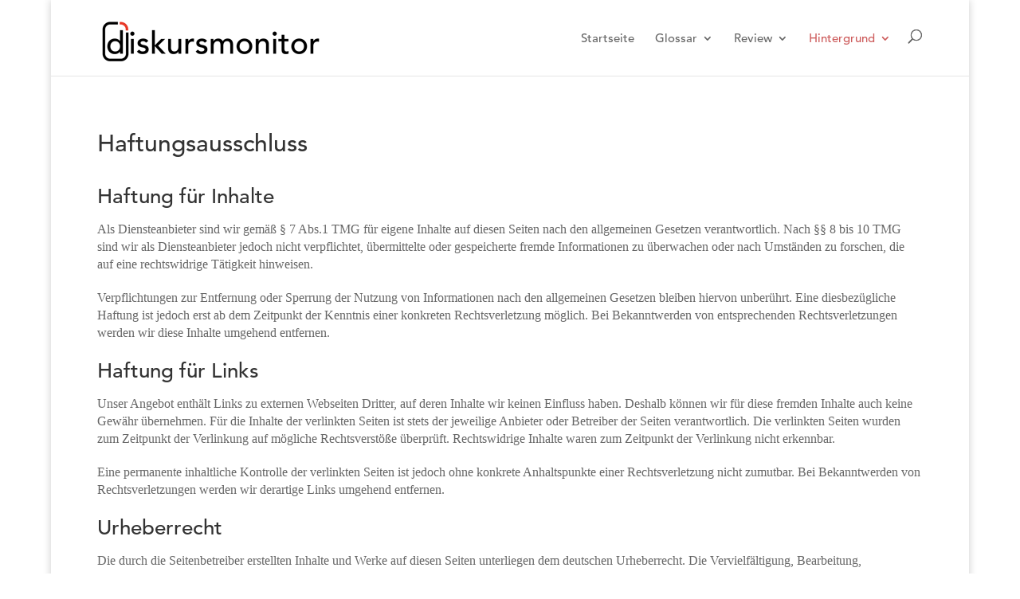

--- FILE ---
content_type: text/css
request_url: https://diskursmonitor.de/wp-content/themes/Divi-child/style.css?ver=4.27.5
body_size: 886
content:
/*!
Theme Name: Divi-Diskursmonitor.de
Template: Divi
Theme URI: http://www.elegantthemes.com/gallery/divi/
Version: 4.4.1
Description: Smart. Flexible. Beautiful. Divi is the most powerful theme in our collection.
Author: Elegant Themes & Jan Oliver Rüdiger
Author URI: http://www.elegantthemes.com
Tags: responsive-layout, one-column, two-columns, three-columns, four-columns, left-sidebar, right-sidebar, custom-background, custom-colors, featured-images, full-width-template, post-formats, rtl-language-support, theme-options, threaded-comments, translation-ready
License: GNU General Public License v2
License URI: http://www.gnu.org/licenses/gpl-2.0.html
*/

/*abstand ganzes modul*/
.cb_blog_liste.et_pb_posts {
  padding: 20px 10px 20px; /* abstand oben, li/re, unten*/
}
/*adjust the spacing and add the border after each blog post*/
.cb_blog_liste .et_pb_post:not(:last-child) {
  margin-bottom: 20px;
  padding-bottom: 10px;
  border-bottom: 1px solid #004c98; /* farbe unten nach listenpunkt */
}
.cb_blog_liste .et_pb_post:last-child {
	margin-bottom: 0px;
}
/*link für ganze listenpunkt über ganze breite*/
.cb_blog_liste .entry-title a:before {
	position: absolute;
	display: block;
	content: "";
	width: 100%;
	height: 100%;
	left: 0;
	top: 0;
	z-index: 1;
}
/*icon design*/
.cb_blog_liste .entry-title a:after {
	content: "\35";
	font-family: ETModules;
	font-weight: 800;
	font-size: 1em;
	line-height: 1em;
	color: #777b88;
	background-color: #f0f3f6;
	position: absolute;
	top: 2px;
	right: 0px;
	padding: 2px;
	border-radius: 50%;
	width: 1em;
	text-align: center;
}
/*icon color bei hover*/
.cb_blog_liste .entry-title a:hover:after {
	color: #fff;
	background-color: #004c98;
	transition: all ease .3s;
}
